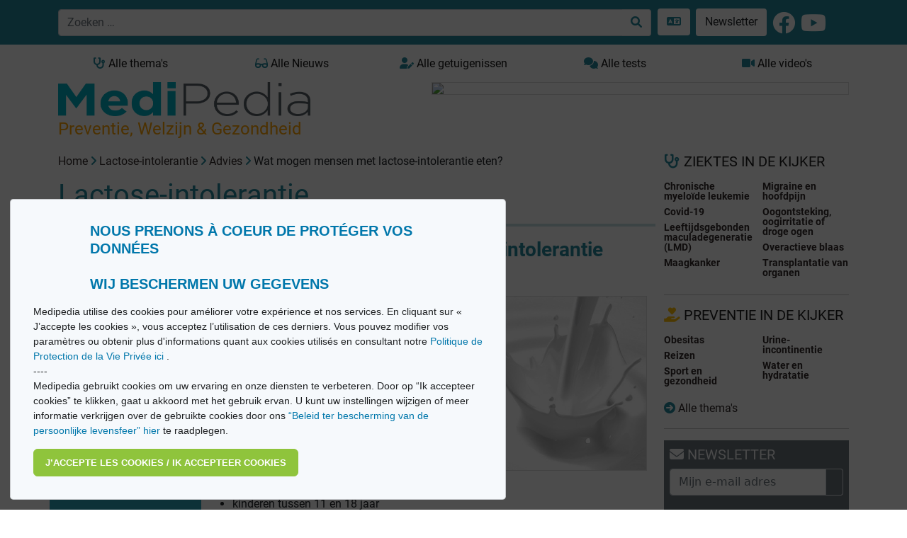

--- FILE ---
content_type: text/html; charset=utf-8
request_url: https://medipedia.be/nl/lactose-intolerantie/advies/wat-mogen-mensen-met-lactose-intolerantie-eten
body_size: 13679
content:
<!DOCTYPE html>
<html lang="nl">
																						
<head>
<script async src="https://www.googletagmanager.com/gtag/js?id=G-T97320HTWX"></script>
<script>
window.dataLayer = window.dataLayer || [];
function gtag(){dataLayer.push(arguments);}
gtag('js', new Date());
gtag('config', 'UA-11496471-1');
</script>
<!-- Google tag (gtag.js) -->
<script async src="https://www.googletagmanager.com/gtag/js?id=G-09MV185WM9"></script>
<script>
  window.dataLayer = window.dataLayer || [];
  function gtag(){dataLayer.push(arguments);}
  gtag('js', new Date());

  gtag('config', 'G-09MV185WM9');
</script>

<!-- Meta Pixel Code -->
<script>
!function(f,b,e,v,n,t,s)
{if(f.fbq)return;n=f.fbq=function(){n.callMethod?
n.callMethod.apply(n,arguments):n.queue.push(arguments)};
if(!f._fbq)f._fbq=n;n.push=n;n.loaded=!0;n.version='2.0';
n.queue=[];t=b.createElement(e);t.async=!0;
t.src=v;s=b.getElementsByTagName(e)[0];
s.parentNode.insertBefore(t,s)}(window, document,'script',
'https://connect.facebook.net/en_US/fbevents.js');
fbq('init', '554732201782579');
fbq('track', 'PageView');
</script>
<noscript><img height="1" width="1" style="display:none"
src="https://www.facebook.com/tr?id=554732201782579&ev=PageView&noscript=1"
/></noscript>
<!-- End Meta Pixel Code -->


<meta charset="utf-8"/>
<title>Lactose-intolerantie - Wat mogen mensen met lactose-intolerantie eten? | Medipedia</title>
<meta http-equiv="X-UA-Compatible" content="IE=edge">
<meta name="viewport" content="width=device-width, initial-scale=1">
<meta name="robots" content="index, follow, noarchive" />
<meta name="description" content="Calcium. Ook zonder melk?De dagelijkse aanbevolen hoeveelheid calcium hangt af van de leeftijd en van de omstandigheden. In België (1) is de" />
<meta name="twitter:description" content="Calcium. Ook zonder melk?De dagelijkse aanbevolen hoeveelheid calcium hangt af van de leeftijd en van de omstandigheden. In België (1) is de" />
<meta property="og:description" content="Calcium. Ook zonder melk?De dagelijkse aanbevolen hoeveelheid calcium hangt af van de leeftijd en van de omstandigheden. In België (1) is de" />
<meta property="og:image" content="https://medipedia.be/user/pages/intolerance-lactose/04.conseils/que-peut-manger-en-cas-dintolerance-au-lactose/intolerance-lactose.jpg" />
<meta name="twitter:title" content="Wat mogen mensen met lactose-intolerantie eten?" />
<meta property="og:title" content="Wat mogen mensen met lactose-intolerantie eten?" />
<meta name="keywords" content="Encyclopedie, medische encyclopedie, nieuws, gezondheid, oorzaken, symptomen, behandelingen, getuigenissen, video s, Medipedia" />
<meta name="twitter:card" content="summary" />
<meta name="twitter:site" content="@fr_medipedia" />
<meta name="twitter:url" content="https://medipedia.be/nl/lactose-intolerantie/advies/wat-mogen-mensen-met-lactose-intolerantie-eten" />
<meta property="og:site_name" content="Medipedia" />
<meta property="og:type" content="article" />
<meta property="og:url" content="https://medipedia.be/nl/lactose-intolerantie/advies/wat-mogen-mensen-met-lactose-intolerantie-eten" />
<link rel="alternate" hreflang="x-default" href="https://medipedia.be/fr/intolerance-lactose/conseils/que-peut-manger-en-cas-dintolerance-au-lactose" />
<link rel="alternate" hreflang="fr" href="https://medipedia.be/fr/intolerance-lactose/conseils/que-peut-manger-en-cas-dintolerance-au-lactose" />
<link rel="alternate" hreflang="nl" href="https://medipedia.be/nl/lactose-intolerantie/advies/wat-mogen-mensen-met-lactose-intolerantie-eten" />
<link rel="icon" type="image/png" href="/user/themes/medipedia/images/favicon.png" />
<link rel="canonical" href="https://medipedia.be/nl/lactose-intolerantie/advies/wat-mogen-mensen-met-lactose-intolerantie-eten" />


											
	<link href="/assets/21781ab28975fbd8d93bfa4f687ab8a3.css" type="text/css" rel="stylesheet">

	<script src="/assets/4345b0cd61720ab34dd9b73b71fb2417.js"></script>
<script>
document.addEventListener("DOMContentLoaded", function() {
        setTimeout(
        function() {
            var pluginConfig = {"enabled":true,"data_storage":"data","custom_settings_link_text":"Cookie Banner notification","custom_settings_link_color":"#7faf34","custom_settings_link_text_color":"#ffffff"};
            var cookieBannerData = {"banner_title":"Nous prenons \u00e0 coeur de prot\u00e9ger vos donn\u00e9es <br><br> Wij beschermen uw gegevens","banner_cat_title":"Categories","banner_text":"Medipedia utilise des cookies pour am\u00e9liorer votre exp\u00e9rience et nos services. En cliquant sur \u00ab J\u2019accepte les cookies \u00bb, vous acceptez l\u2019utilisation de ces derniers. \nVous pouvez modifier vos param\u00e8tres ou obtenir plus d'informations quant aux cookies utilis\u00e9s en consultant notre <a href=\"https:\/\/medipedia.be\/fr\/information\/politique-de-protection-de-la-vie-privee\"> Politique de Protection de la Vie Priv\u00e9e ici <\/a>.\n<br>\n----\n<br>\nMedipedia gebruikt cookies om uw ervaring en onze diensten te verbeteren. Door op \u201cIk accepteer cookies\u201d te klikken, gaat u akkoord met het gebruik ervan. U kunt uw instellingen wijzigen of meer informatie verkrijgen over de gebruikte cookies door ons <a href=\"https:\/\/medipedia.be\/nl\/information\/beleid-ter-bescherming-van-de-persoonlijke-levenssfeer\">\u201cBeleid ter bescherming van de persoonlijke levensfeer\u201d hier<\/a> te raadplegen.","button_accept_text":"J\u2019accepte les cookies \/ Ik accepteer cookies","button_accept_layout":"layout-2","button_settings_active":"deactivated","button_settings_text":"Einstellungen","button_settings_layout":"layout-1","button_settings_empty":"Es sind keine Einstellungen verf\u00fcgbar.","button_deny_active":"deactivated","button_deny_text":"Nur notwendige","button_deny_layout":"layout-1","banner_revokable_text":"Param\u00e9tres des cookies \/ Cookie-instellingen","button_revokable_color":"#268b9e","button_revokable_text_color":"#ffffff"};
            var cookieBannerScripts = null;
            var cookieBannerCategories = null;
            var cookieBannerCategoriesData = {"categories_save_text":"Einstellungen speich","categories_save_layout":"layout-1"};

                        var tcb = new TecartCookieBanner(cookieBannerData, cookieBannerScripts, cookieBannerCategories, cookieBannerCategoriesData);
            tcb.init();

                        const openModalButton = document.getElementsByClassName("tcb-settings-btn")[0];
            if(openModalButton != null){
                openModalButton.onclick = function(){
                    document.getElementById("tcb-settings-modal").style.display = "block";
                };
            }

                        const closeModal = document.getElementById("tcb-settings-close-btn");
            if(closeModal != null) {
                closeModal.onclick = function() {
                    document.getElementById("tcb-settings-modal").style.display = "none";
                }
            }

                                    const saveSettingsModal = document.getElementById("tcb-save-settings-btn");
            if(saveSettingsModal != null) {
                saveSettingsModal.addEventListener('click', () => {
                    document.getElementById("tcb-settings-modal").style.display = "none";
                    document.getElementsByClassName("cc-window")[0].style.display = "none";
                    document.getElementsByClassName("cc-revoke")[0].style.display = "block";
                    document.getElementsByClassName("cc-window")[0].classList.add("cc-invisible");
                    tcb.onCheckboxSettings();
                });
            }

                        const disabledCheckbox = document.querySelectorAll('input[name=tcbCookieScripts][disabled="disabled"]');
            disabledCheckbox.onclick = function() {
                return false;
            };

                        var page_scrolled = tcb.getCookieByName('cookieconsent_scrolled');
            if(page_scrolled !== 'scrolled') {
                document.addEventListener ('scroll', function (){
                    tcb.onScrollIncludes();
                });
            }

        }, 3000);
});
</script>



	<script type="application/javascript" src="https://ced.sascdn.com/tag/218/smart.js" async></script>
	<script type="application/javascript">
		var sas = sas || {};
		sas.cmd = sas.cmd || [];
		sas.cmd.push(function() {
			sas.setup({ networkid: 218, domain: "https://www3.smartadserver.com", async: true });
		});
	</script>

<body>

	<div class="translate">
		<section id="nav" class="container-fluid notranslate">
			<nav class="navbar navbar-dark fixed-top navbar-expand-lg bg-nav-mdp">
    <div class="container">
        <button class="navbar-toggler" type="button" data-bs-toggle="collapse" data-bs-target="#navbarMdp" aria-controls="navbarMdp" aria-expanded="false" aria-label="Toggle navigation">
        <span class="navbar-toggler-icon"></span>
        </button>
         
        <div class="text-center w-75">
            <form class="d-flex" name="search" data-simplesearch-form autocomplete="off">
                <div class="input-group">
                <input name="searchfield" class="form-control" aria-label="search" type="text"  data-min="3"  required placeholder="Zoeken …" value="" data-search-invalid="Geef minstens 3 tekens in" data-search-separator=":" data-search-input="/nl/recherche/query"/>
                <button class="btn border border-start-0 bg-white" aria-label="Zoeken …" type="submit" ><i class="fa-solid fa-search"></i></button>
                </div>
            </form>
        </div>
        <div class="collapse navbar-collapse" id="navbarMdp">
            <div class="navbar-nav mt-1 mt-lg-0">
                <div class="d-flex flex-row">
                    <style>
.dropdown {
  position: relative;
  display: inline-block;
  margin-left: 5px;
}

.dropdown-content {
  display: none;
  position: absolute;
  background-color: #268b9e;
  min-width: 200px;
  /*box-shadow: 0px 8px 16px 0px rgba(0,0,0,0.2);*/
  padding: 12px 16px;
  z-index: 1;
}

.dropdown:hover .dropdown-content {
  display: block;
}
</style>
<div class="dropdown">
    <a href="#" class="btn bg-white m-1"> <i class="fa-solid fa-language "></i> </a>
    <div class="dropdown-content">
    
     
                                                                                                        
                    <a href="/fr/intolerance-lactose/conseils/que-peut-manger-en-cas-dintolerance-au-lactose" onclick="doGTranslate('nl|fr');" class=" mdp-lightlink "><span class="fs-4"><strong>FR</strong></span><small>  Français</small></a><br>
        
                                                                                                                            
                    <a href="/nl/lactose-intolerantie/advies/wat-mogen-mensen-met-lactose-intolerantie-eten" onclick="doGTranslate('nl|nl');" class=" mdp-lightlink "><span class="fs-4"><strong>NL</strong></span><small> Nederlands</small></a><br>
        
        <a href="#" onclick="doGTranslate('nl|en');" title="English" class="mdp-lightlink" style=""><span class="fs-4"><strong>EN</strong></span><small> English (UK)</small></a><br>
    <a href="#" onclick="doGTranslate('nl|es');" title="Espanol" class="mdp-lightlink" style=""><span class="fs-4"><strong>ES</strong></span><small> Español </small></a><br>
    <a href="#" onclick="doGTranslate('nl|de');" title="German" class="mdp-lightlink"  style=""><span class="fs-4"><strong>DE</strong></span><small> Deutsch </small></a><br>
    <a href="#" onclick="doGTranslate('nl|it');" title="Italiano" class="mdp-lightlink"  style=""><span class="fs-4"><strong>IT</strong></span><small> Italiano </small></a><br>
    <a href="#" onclick="doGTranslate('nl|zh-CN');" title="Chinese (simplified)" class="mdp-lightlink"  style=""><span class="fs-4"><strong>CN</strong></span><small> Chinese (simplified)</small></a><br>
    <a href="#" onclick="doGTranslate('nl|iw');" title="Hebrew" class="mdp-lightlink"  style=""><span class="fs-4"><strong>IW</strong></span><small> Hebrew</small></a><br>
    <a href="#" onclick="doGTranslate('nl|ar');" title="Arabic" class="mdp-lightlink"  style=""><span class="fs-4"><strong>AR</strong></span><small> Arabic</small></a><br>
    </div>
</div>

<!-- Hipshares gt snippet start -->
<style type="text/css">

    #goog-gt-tt {
        display: none !important;
    }

    .goog-te-banner-frame {
        display: none !important;
    }

    .goog-te-menu-value:hover {
        text-decoration: none !important;
    }

    body {
        top: 0 !important;
    }

    #google_translate_element2 {
        display: none !important;
    }
</style>
<div id="google_translate_element2"></div>
<script type="text/javascript">
    function googleTranslateElementInit2() {
        new google.translate.TranslateElement({
            pageLanguage: 'nl',
            autoDisplay: false
        }, 'google_translate_element2');
    }
</script>
<script type="text/javascript" src="https://translate.google.com/translate_a/element.js?cb=googleTranslateElementInit2&hl=nl"></script>
<script type="text/javascript">
    /* <![CDATA[ */
    eval(function (p, a, c, k, e, r) {
        e = function (c) {
            return (c < a ? '' : e(parseInt(c / a))) + ((c = c % a) > 35 ? String.fromCharCode(c + 29) : c.toString(36))
        };
        if (!''.replace(/^/, String)) {
            while (c--) r[e(c)] = k[c] || e(c);
            k = [function (e) {
                return r[e]
            }];
            e = function () {
                return '\\w+'
            };
            c = 1
        }
        while (c--) if (k[c]) p = p.replace(new RegExp('\\b' + e(c) + '\\b', 'g'), k[c]);
        return p
    }('6 7(a,b){n{4(2.9){3 c=2.9("o");c.p(b,f,f);a.q(c)}g{3 c=2.r();a.s(\'t\'+b,c)}}u(e){}}6 h(a){4(a.8)a=a.8;4(a==\'\')v;3 b=a.w(\'|\')[1];3 c;3 d=2.x(\'y\');z(3 i=0;i<d.5;i++)4(d[i].A==\'B-C-D\')c=d[i];4(2.j(\'k\')==E||2.j(\'k\').l.5==0||c.5==0||c.l.5==0){F(6(){h(a)},G)}g{c.8=b;7(c,\'m\');7(c,\'m\')}}', 43, 43, '||document|var|if|length|function|GTranslateFireEvent|value|createEvent||||||true|else|doGTranslate||getElementById|google_translate_element2|innerHTML|change|try|HTMLEvents|initEvent|dispatchEvent|createEventObject|fireEvent|on|catch|return|split|getElementsByTagName|select|for|className|goog|te|combo|null|setTimeout|500'.split('|'), 0, {}))
    /* ]]> */
</script>
<!-- hs gt snippet-->

                    <a class="btn bg-white m-1" href="/nl/newsletter">Newsletter</a>
                    <a class="m-1 " href="https://www.facebook.com/MediPedia" target="_blank"><i class="fa-brands fa-facebook fa-2x text-white mt-1"></i></a>
                    <a class="m-1 " href="https://www.youtube.com/channel/UCzGQsKrhTPt4jo5iabtXKSA" target="_blank"><i class="fa-brands fa-youtube fa-2x text-white mt-1"></i></a>
                </div>
                 <div class="d-lg-none mt-2">
    <ul class="list-group">
      <li class="list-group-item mb-2 fw-bold"><a class="text-dark" href="/nl/alle-ziekten"><i class="fa-solid fa-stethoscope"></i> Alle thema&#039;s <i class="fa-solid fa-arrow-circle-right float-end"></i></a></li>
      <li class="list-group-item mb-2 fw-bold"><a class="text-dark" href="/nl/alle-video-s"><i class="fa-solid fa-video"></i> Alle video&#039;s <i class="fa-solid fa-arrow-circle-right float-end"></i></a></li>
      <li class="list-group-item mb-2 fw-bold"><a class="text-dark" href="/nl/alle-getuigenissen"><i class="fa-solid fa-user-edit"></i> Alle getuigenissen <i class="fa-solid fa-arrow-circle-right float-end"></i></a></li>
      <li class="list-group-item mb-2 fw-bold"><a class="text-dark" href="/nl/alle-quiz"><i class="fa-solid fa-comments"></i> Alle tests <i class="fa-solid fa-arrow-circle-right float-end"></i></a></li>
      <li class="list-group-item mb-2 fw-bold"><a class="text-dark" href="/nl/nieuws"><i class="fa-solid fa-glasses"></i> Alle Nieuws <i class="fa-solid fa-arrow-circle-right float-end"></i></a></li>
    </ul>
  </div>            </div>
        </div>
    </div>
</nav>		</section>
	</div>

	<section id="body" class="pt-4 mt-5">
		<div class="container">
			<div class="row mb-2">
				<div class="col d-none d-lg-block">
					<a href="/nl/alle-ziekten" class="btn btn-mdp2 border-0 w-100" ><i class="fa-solid fa-stethoscope"></i> Alle thema&#039;s</a>
				</div>
				<div class="col d-none d-lg-block">
					<a href="/nl/nieuws" class="btn btn-mdp2 border-0 w-100"><i class="fa-solid fa-glasses"></i> Alle Nieuws</a>
				</div>
				<div class="col d-none d-lg-block">
					<a href="/nl/alle-getuigenissen" class="btn btn-mdp2 border-0 w-100"><i class="fa-solid fa-user-edit"></i> Alle getuigenissen</a>
				</div>
				<div class="col d-none d-lg-block">
					<a href="/nl/alle-quiz" class="btn btn-mdp2 border-0 w-100"><i class="fa-solid fa-comments"></i> Alle tests</a>
				</div>
				<div class="col d-none d-lg-block">
					<a href="/nl/alle-video-s" class="btn btn-mdp2 border-0 w-100"><i class="fa-solid fa-video"></i> Alle video&#039;s</a>
				</div>
			</div>
			<div class="row">
				<div class="col-lg-4">
					<a class="brand" href="/nl">
										<img class="w-100 border-0" src="/user/themes/medipedia/images/logo.webp" title="Medipedia : Preventie, Welzijn & Gezondheid" alt="Medipedia : Preventie, Welzijn & Gezondheid"></a>
					<br>
					<p class=""><span class="payoff fs-4">Preventie, Welzijn & Gezondheid</span></p>
				</div>
				<div class="col-lg-8">
					<style>
						@media only screen and (max-width: 992px) {
							#sas_3302 img {
								display: block;
								width:100% !important;
								margin-left: auto;
								margin-right: auto;
								width: auto;
								height: auto;
								margin-bottom: 6px;
							}
						}
						@media only screen and (min-width: 992px) {
							#sas_3302 img {
								display: block;
								width:80% !important;
								margin-left: auto !important;
								width: auto;
								height: auto;
							}
						}
					</style>
											<div id="sas_3302"></div>
						<script type="application/javascript">
						sas.cmd.push(function() {
							sas.call("std", {
								siteId: 17190, // 
								pageId: 221110, // Page : Medipedia/homepage_fr
								formatId: 3302, // Format : LeaderBoard 728x90 728x90
								target: '' // Targeting
							});
						});
						</script>
						<noscript>
							<a href="https://www3.smartadserver.com/ac?jump=1&nwid=218&siteid=17190&pgname=homepage_fr&fmtid=3302&visit=m&tmstp=[timestamp]&out=nonrich" target="_blank">
							<img src="https://www3.smartadserver.com/ac?out=nonrich&nwid=218&siteid=17190&pgname=homepage_fr&fmtid=3302&visit=m&tmstp=[timestamp]" border="0" title="Medipedia Lactose-intolerantie" alt="Medipedia Lactose-intolerantie" />
							</a>
						</noscript>
									</div>
			</div>
			<div class="row">
				<div class="col-lg-9 mb-5 ">
						<div class="row mb-3">
		<div class="pb-2 text-dark">
<div id="breadcrumbs" itemscope itemtype="http://schema.org/BreadcrumbList">
            <span itemprop="itemListElement" itemscope itemtype="http://schema.org/ListItem">
                                    <a itemscope itemtype="http://schema.org/Thing" itemprop="item" href="/nl" itemid="/nl">
                    <span itemprop="name">Home</span>
                </a>
                        <i class="fa-solid fa-angle-right"></i>
                <meta itemprop="position" content="1" />
    </span>
        <span itemprop="itemListElement" itemscope itemtype="http://schema.org/ListItem">
                                    <a itemscope itemtype="http://schema.org/Thing" itemprop="item" href="/nl/lactose-intolerantie" itemid="/nl/lactose-intolerantie">
                    <span itemprop="name">Lactose-intolerantie</span>
                </a>
                        <i class="fa-solid fa-angle-right"></i>
                <meta itemprop="position" content="2" />
    </span>
        <span itemprop="itemListElement" itemscope itemtype="http://schema.org/ListItem">
                                    <a itemscope itemtype="http://schema.org/Thing" itemprop="item" href="/nl/lactose-intolerantie/advies" itemid="/nl/lactose-intolerantie/advies">
                    <span itemprop="name">Advies</span>
                </a>
                        <i class="fa-solid fa-angle-right"></i>
                <meta itemprop="position" content="3" />
    </span>
        <span itemprop="itemListElement" itemscope itemtype="http://schema.org/ListItem">
                                    <span itemscope itemtype="http://schema.org/Thing" itemprop="item" itemid="/nl/lactose-intolerantie/advies/wat-mogen-mensen-met-lactose-intolerantie-eten">
                    <span itemprop="name">Wat mogen mensen met lactose-intolerantie eten?</span>
                </span>
                            <meta itemprop="position" content="4" />
    </span>
    </div>
</div>
		<h3 class="mt-1 fs-1 mb-3 mdpcolor">Lactose-intolerantie</h3>
		<hr class="mdphome">
		<div class="col-lg-3 text-light pb-2 mb-3" style="background-color:#2da5bd;">
			<h6 class="mt-2"><strong>Inhoud</strong></h6>	
			<div class="mb-3 w-100">
				<ul class="list-group">
																		<a class="list-group-item list-group-item-action fw-bold text-dark" href="/nl/lactose-intolerantie/begrijpen"><i class="fa-solid fa-circle" style="color:#2da5bd;"></i> Begrijpen</a>
																											<a class="list-group-item list-group-item-action fw-bold text-dark" href="/nl/lactose-intolerantie/symptomen"><i class="fa-solid fa-circle" style="color:#2da5bd;"></i> Symptomen</a>
																											<a class="list-group-item list-group-item-action fw-bold text-dark" href="/nl/lactose-intolerantie/oorzaken"><i class="fa-solid fa-circle" style="color:#2da5bd;"></i> Oorzaken</a>
																											<a class="list-group-item list-group-item-action fw-bold text-dark" href="/nl/lactose-intolerantie/advies"><i class="fa-solid fa-circle" style="color:#2da5bd;"></i> Advies</a>
																											<a class="list-group-item list-group-item-action fw-bold text-dark" href="/nl/lactose-intolerantie/diagnose"><i class="fa-solid fa-circle" style="color:#2da5bd;"></i> Diagnose</a>
																											<a class="list-group-item list-group-item-action fw-bold text-dark" href="/nl/lactose-intolerantie/behandeling"><i class="fa-solid fa-circle" style="color:#2da5bd;"></i> Behandeling</a>
																																									</ul>
			</div>
			<div class="mb-3">
				<style>
				#sas_8149 img {
					display: block;
				max-width:220px;
				max-height:115px;
				width: auto;
				height: auto;
				}
				</style>
					<div id="sas_8149"></div>
					<script type="application/javascript">
						var sas = sas || {};
						sas.cmd = sas.cmd || [];
						sas.cmd.push(
							function () {
								sas.call(
									{ siteId: 17190, pageId: 221110, formatId: 8149, tagId: "sas_8149" },
									{ networkId: 218, domain: "https://www3.smartadserver.com" /*, onNoad: function() {} */ }
								);
							}
						);
					</script>
			</div>
			<div class="text-reset">
											</div>
		</div>
		<div class="col-lg-9 bg-white text-dark">
			<div id="print-content">
				<h1 class="fw-bold mdpcolor fs-3">Wat mogen mensen met lactose-intolerantie eten?</h1>
								<p class=""><img class="w-50 float-end ms-2 mb-2 mt-2" src="/images/i/n/t/o/l/intolerance-lactose-58052576.jpg" title="Wat mogen mensen met lactose-intolerantie eten?" alt="Wat mogen mensen met lactose-intolerantie eten?"  ></p>
												<div class="apply-glossary"><h3>Calcium. Ook zonder melk?</h3>
<p class="bodytext">De dagelijkse aanbevolen hoeveelheid <span class="bold">calcium</span> hangt af van de leeftijd en van de omstandigheden. In België (1) is de algemene regel 900 mg calcium per dag voor volwassenen. Voor sommige groepen is 1200 mg per dag nodig:</p>
<ul>
    <li class="list_item">zwangere vrouwen en vrouwen die borstvoeding geven</li>
    <li class="list_item">kinderen tussen 11 en 18 jaar</li>
    <li class="list_item">60-plussers.</li>
</ul>
<p class="bodytext">Om aan de juiste hoeveelheid calcium te komen, moeten we normaal vier delen <span class="bold">melkproducten</span> per dag eten. Eén deel komt ongeveer overeen met 30 g harde kaas, een glas melk van 250 ml of twee potjes yoghurt.</p>
<h3>Lactosevrije producten</h3>
<p class="bodytext">De voorbije tien jaar is het aantal producten voor <span class="bold">mensen met lactose-intolerantie</span> enorm gestegen. U kunt tegenwoordig relatief gemakkelijk boter, room, melk, yoghurt en kaas zonder lactose (melksuiker) vinden. Ze bevatten evenveel calcium als de oorspronkelijke melkproducten. Ze zijn wel duurder, maar de prijzen zijn meer en meer aan het zakken.</p>
<h3>Vervangingsproducten op basis van soja</h3>
<p class="bodytext">Producten op basis van soja zijn een goed alternatief. Ze lijken op melkproducten, maar bevatten geen lactose. Ze zijn meestal verrijkt met calcium en u kunt er zonder veel problemen uw dagelijkse aanbevolen calciumbehoefte mee dekken. Eén nadeel: soja veroorzaakt soms allergieën.</p>
<h3>Levensmiddelen verrijkt met calcium</h3>
<p class="bodytext">Niet alleen melk bevat calcium. U kunt uw dagelijkse hoeveelheid calcium aanvullen met volgende voedingswaren:</p>
<ul>
    <li class="list_item">Vis in blik (omdat ze dan met de graat gegeten wordt): sardienen, zalm enz.</li>
    <li class="list_item">Oliezaadhoudende vruchten: amandelen, hazelnoten, walnoten enz.</li>
    <li class="list_item">Groene bladgroenten: savooi, spinazie, snijbiet, paksoi enz.</li>
    <li class="list_item">Gedroogde peulvruchten: witte bonen enz.</li>
</ul>
<p class="bodytext">En vergeet ook niet dat mineraalwater soms verrijkt is met calcium: neem de soorten met meer dan 150 mg per liter.</p>
<p class="bodytext">&nbsp;</p>
<p class="bodytext">(1) Bron: Publicatie van de Hoge Raad voor de Gezondheid nr. 8309, herziene versie 2009.</p>
<p class="bodytext">Met dank aan Laurence Dieu, diëtiste in het Centre Hospitalier Régional van Mons en lid van de Union Professionnelle des diplômées en Diététique de Langue Française (www.updlf-asbl.be)</p>
<p class="bodytext">&nbsp;</p></div>
				<div class="article-footer"><small></small>
														<p>Marion Garteiser </p>
								</div>
			</div>
			<nav aria-label="chapter navigation">
				<ul class="pagination justify-content-end mt-5">
				
								
								</ul>
			</nav>
		</div>
		<div>
			<p class="fw-bold">Deel en print dit artikel</p>
			<a href="http://www.facebook.com/sharer.php?u=https://medipedia.be/nl/intolerance-lactose/conseils/que-peut-manger-en-cas-dintolerance-au-lactose" title="Share on Facebook" class="" rel="nofollow noopener noreferrer" target="_blank"><i class="fa-brands fa-facebook fa-2x mdpcolor"></i></a>
			<a href="http://twitter.com/share?url=https://medipedia.be/nl/intolerance-lactose/conseils/que-peut-manger-en-cas-dintolerance-au-lactose" title="Share this on Twitter" class="" rel="nofollow noopener noreferrer" target="_blank"><i class="fa-brands fa-twitter fa-2x mdpcolor"></i></a>
			<a href="mailto:?subject=Wat mogen mensen met lactose-intolerantie eten?&amp;body=https://medipedia.be/nl/intolerance-lactose/conseils/que-peut-manger-en-cas-dintolerance-au-lactose" class="" title="Mail this post" rel="nofollow" target="_blank"><i class="fa-solid fa-envelope fa-2x mdpcolor"></i></a>
			<a class="float-end" href="#" onclick="printDiv('print-content')"><i class="fa-solid fa-print fa-2x mdpcolor"></i></a>
		</div>
	</div>
	<div class="row">
		<div class="col-lg-9">
			<hr class="mdphome mt-0">
<div class="row">
<h3 class=""><a title="Alle Nieuws" href="/nl/nieuws"><i class="fa-solid fa-glasses"></i> NIEUWS</a></h3>
	<div class="col-lg-6">
<div class="card mb-3">
    <div class="card-body">                              
                    <a href="/nl/lactose-intolerantie/nieuws/lactose-intolerantie-minder-risico-op-kanker"><img class="w-100" src="/images/i/n/t/o/l/intolerancelactoseintolerantierisquescancerkansopkanker940x400-e983d630.jpg" title="Lactose-intolerantie = minder risico op kanker?" alt="Lactose-intolerantie = minder risico op kanker?" ></a>
                <span class="badge border-1 text-dark mt-2 float-end">14 10 2015</span>
        <h6 class="mt-2"><a class="text-decoration-underline fw-bold" style="color:#2da5bd ;" href="/nl/lactose-intolerantie"> Lactose-intolerantie </a></h6>
        <h5 class="card-title fw-bold"><a href="/nl/lactose-intolerantie/nieuws/lactose-intolerantie-minder-risico-op-kanker">Lactose-intolerantie = minder risico op kanker?</a></h5>
        <p class="card-text"><h6><strong>Melk is goed voor elk?</strong></h6>
<p>Draagt een hoge consumptie van melk en andere zuivelproducten bij tot de ontwikkeling van long-, borst- en eierstokkanker? Daarover bestaat tot n...</p></p>
        <a href="/nl/lactose-intolerantie/nieuws/lactose-intolerantie-minder-risico-op-kanker" class="btn btn-primary">Lees verder</a>
    </div>
</div></div> 
	<div class="col-lg-6">
<div class="card mb-3">
    <div class="card-body">                              
                    <a href="/nl/lactose-intolerantie/nieuws/lactose-en-glutenintolerantie-welk-verband"><img class="w-100" src="/images/l/a/c/t/o/lactosegluten940x400-4a0086dc.jpg" title="Lactose- en glutenintolerantie: welk verband?" alt="Lactose- en glutenintolerantie: welk verband?" ></a>
                <span class="badge border-1 text-dark mt-2 float-end">12 06 2015</span>
        <h6 class="mt-2"><a class="text-decoration-underline fw-bold" style="color:#2da5bd ;" href="/nl/lactose-intolerantie"> Lactose-intolerantie </a></h6>
        <h5 class="card-title fw-bold"><a href="/nl/lactose-intolerantie/nieuws/lactose-en-glutenintolerantie-welk-verband">Lactose- en glutenintolerantie: welk verband?</a></h5>
        <p class="card-text"><h6><strong>Glutenintolerantie: het immuunsysteem ontregeld </strong></h6>
<p>Glutenintolerantie, ook coeliakie genoemd, kan zowel voorkomen bij kinderen als bij volwassenen. Het gaat om een zogena...</p></p>
        <a href="/nl/lactose-intolerantie/nieuws/lactose-en-glutenintolerantie-welk-verband" class="btn btn-primary">Lees verder</a>
    </div>
</div></div> 
	<div class="col-lg-6">
<div class="card mb-3">
    <div class="card-body">                              
                    <a href="/nl/lactose-intolerantie/nieuws/lactose-waar-zit-je"><img class="w-100" src="/images/o/u/-/s/e/ou-se-cache-lactose-waarin-zit-lactose940x400-2905aeca.jpg" title="Lactose, waar zit je?" alt="Lactose, waar zit je?" ></a>
                <span class="badge border-1 text-dark mt-2 float-end">14 04 2014</span>
        <h6 class="mt-2"><a class="text-decoration-underline fw-bold" style="color:#2da5bd ;" href="/nl/lactose-intolerantie"> Lactose-intolerantie </a></h6>
        <h5 class="card-title fw-bold"><a href="/nl/lactose-intolerantie/nieuws/lactose-waar-zit-je">Lactose, waar zit je?</a></h5>
        <p class="card-text"><h4><strong>Waarin zit lactose?</strong></h4>
<p>Lactose is een van de bestanddelen van melkproducten, maar zit ook in andere producten. Ook bakkerijwaren, ontbijtgranen, levensmiddelen in poedervo...</p></p>
        <a href="/nl/lactose-intolerantie/nieuws/lactose-waar-zit-je" class="btn btn-primary">Lees verder</a>
    </div>
</div></div> 
</div>
						<hr class="mdphome">
<div class="row"> 
	<h3><i class="fa-solid fa-heart"></i> UW FAVORIETE ITEMS</h3>
	</div>		</div>
		<div class="col-lg-3">
									
<h3 class="fs-5"><i class="fa-solid fa-pen-square"></i> OPINIEPEILING</h3>

<div class="row my-2">
    <div id="poll" >
    <form class="bg-white" action="">
        <p class="fw-bold">U verdraagt geen melk meer. Wat drinkt u in de plaats?</p>
                                                                        <div class="form-check mb-2">
        <input class="form-check-input" type="radio" id="questions.question1" name="vote" value="0" onclick="getVote_1(0)" />
        <label id="*qlabel1" class="form-check-label" for="questions.question1">
        Ik drink lactosevrije alternatieven. 
        </label>
        </div>
                                                                        <div class="form-check mb-2">
        <input class="form-check-input" type="radio" id="questions.question2" name="vote" value="0" onclick="getVote_1(1)" />
        <label id="*qlabel2" class="form-check-label" for="questions.question2">
        Ik drink nu meer frisdrank.
        </label>
        </div>
                                                                        <div class="form-check mb-2">
        <input class="form-check-input" type="radio" id="questions.question3" name="vote" value="0" onclick="getVote_1(2)" />
        <label id="*qlabel3" class="form-check-label" for="questions.question3">
        Ik ben overgeschakeld op thee. 
        </label>
        </div>
            </form>
    </div>
</div>
<script>
function getVote_1(int) {
var xmlhttp=new XMLHttpRequest();
xmlhttp.onreadystatechange=function() {
    if (this.readyState==4 && this.status==200) {
    document.getElementById("poll").innerHTML=this.responseText;
    }
}
xmlhttp.open("GET","/polls/poll_vote.php?title=U%20verdraagt%20geen%20melk%20meer.%20Wat%20drinkt%20u%20in%20de%20plaats%3F&q1=Ik%20drink%20lactosevrije%20alternatieven.%20&q2=Ik%20drink%20nu%20meer%20frisdrank.&q3=Ik%20ben%20overgeschakeld%20op%20thee.%20&q4=&q5=&quiz=u-verdraagt-geen-melk-meer-wat-drinkt-u-de-plaats&vote="+int,true);
xmlhttp.send();
}
</script>
			<h3 class="fs-5"><i class="fa-solid fa-user-edit"></i> GETUIGENISSEN</h3>
<div class="card mb-3 w-100">
	<div class="card-body">
		<a href="/nl/lactose-intolerantie/getuigenissen/lactosevrije-producten-onder-de-loep"><h4 class="fs-5" class="card-title">Lactosevrije producten onder de loep</h4></a>
		<img loading="lazy" class="w-25 float-end m-2 mdproundpic" src="/images/p/r/o/d/u/produits-sans-lactose-a-la-loupe-lactosevrije-producten-onder-de-loep720x320-3053538b.jpg" title="Lactosevrije producten onder de loep" alt="Lactosevrije producten onder de loep"  >						<p class="card-text">Nancy Scholart, voedingsdeskundige gespecialiseerd in kindervoeding.</p>
	</div>
</div>
<div class="card mb-3 w-100">
	<div class="card-body">
		<a href="/nl/lactose-intolerantie/getuigenissen/lactose-intolerantie-ook-kinderen"><h4 class="fs-5" class="card-title">Ook kinderen kunnen lactose-intolerant zijn</h4></a>
		<img loading="lazy" class="w-25 float-end m-2 mdproundpic" src="/images/i/n/t/o/l/intolerance-lactose-aussi-enfants-lactose-intolerantie-ook-kinderen238x120-49d43e38.jpg" title="Ook kinderen kunnen lactose-intolerant zijn" alt="Ook kinderen kunnen lactose-intolerant zijn"  >						<p class="card-text">Dr. Hichem Souayah, maag-darmarts op de kinderafdeling van het UMC Sint-Pieter</p>
	</div>
</div>
<div class="card mb-3 w-100">
	<div class="card-body">
		<a href="/nl/lactose-intolerantie/getuigenissen/intolerant-lactose-tips-op-maat"><h4 class="fs-5" class="card-title">Mensen met lactose-intolerantie krijgen tips op maat</h4></a>
		<img loading="lazy" class="w-25 float-end m-2 mdproundpic" src="/images/i/n/t/o/l/intolerance-lactose-conseils-lactose-intolerantie-tips238x120-c6a9d8f1.jpg" title="Mensen met lactose-intolerantie krijgen tips op maat" alt="Mensen met lactose-intolerantie krijgen tips op maat"  >						<p class="card-text">Laurence Dieu, diëtiste</p>
	</div>
</div>
			<div class="bg-secondary text-light">
<div class="p-2">
<h3 class="fs-5"><i class="fa-solid fa-comments text-light"></i> TEST JEZELF</h3>
    <div class="card mb-3 w-100 bg-secondary border-0">
    <div class="card-body bg-secondary border-0">
    <a href="/nl/lactose-intolerantie/test-uzelf/lactose-intolerantie-juist-of-fout"><h5 class="card-title text-light">Lactose-intolerantie: juist of fout?</h5></a>
    <p class="card-text"></p>
    <a href="/nl/lactose-intolerantie/test-uzelf/lactose-intolerantie-juist-of-fout" class="btn btn-light">TEST JEZELF</a>
    </div>
    </div>
    <div class="card mb-3 w-100 bg-secondary border-0">
    <div class="card-body bg-secondary border-0">
    <a href="/nl/lactose-intolerantie/test-uzelf/lactose-intolerantie-in-de-keuken"><h5 class="card-title text-light">Lactose-intolerantie in de keuken</h5></a>
    <p class="card-text"></p>
    <a href="/nl/lactose-intolerantie/test-uzelf/lactose-intolerantie-in-de-keuken" class="btn btn-light">TEST JEZELF</a>
    </div>
    </div>
</div>
</div>
	
		</div>
	</div>
				</div>
				<div class="col-lg-3">
					<h3 class="fs-5"><i class="fa-solid fa-stethoscope"></i> ZIEKTES IN DE KIJKER</h3>
<ul class="list-unstyled card-columns mt-3">
	
    <li class="lh-lg mb-2"><a style="font-size:14px;" class=" fw-bold" href="/nl/chronische-myeloide-leukemie"><p class="lh-1 my-auto p-0">Chronische myeloïde leukemie</p></a></li>
	
    <li class="lh-lg mb-2"><a style="font-size:14px;" class=" fw-bold" href="/nl/coronavirus"><p class="lh-1 my-auto p-0">Covid-19</p></a></li>
	
    <li class="lh-lg mb-2"><a style="font-size:14px;" class=" fw-bold" href="/nl/lmd"><p class="lh-1 my-auto p-0">Leeftijdsgebonden maculadegeneratie (LMD)</p></a></li>
	
    <li class="lh-lg mb-2"><a style="font-size:14px;" class=" fw-bold" href="/nl/maagkanker"><p class="lh-1 my-auto p-0">Maagkanker</p></a></li>
	
    <li class="lh-lg mb-2"><a style="font-size:14px;" class=" fw-bold" href="/nl/migraine-hoofdpijn"><p class="lh-1 my-auto p-0">Migraine en hoofdpijn</p></a></li>
	
    <li class="lh-lg mb-2"><a style="font-size:14px;" class=" fw-bold" href="/nl/oogontsteking-oogirritatie-of-droge-ogen"><p class="lh-1 my-auto p-0">Oogontsteking, oogirritatie of droge ogen</p></a></li>
	
    <li class="lh-lg mb-2"><a style="font-size:14px;" class=" fw-bold" href="/nl/overactieve-blaas"><p class="lh-1 my-auto p-0">Overactieve blaas</p></a></li>
	
    <li class="lh-lg mb-2"><a style="font-size:14px;" class=" fw-bold" href="/nl/transplantatie-van-organen"><p class="lh-1 my-auto p-0">Transplantatie van organen</p></a></li>
</ul>
					<hr>
<h3 class="fs-5 "><i class="fa-solid fa-hand-holding-heart text-warning"></i> PREVENTIE IN DE KIJKER</h3>
<ul class="list-unstyled card-columns mt-3">
	
    <li class="lh-lg mb-2"><a style="font-size:14px;" class=" fw-bold" href="/nl/obesitas"><p class="lh-1 my-auto p-0">Obesitas</p></a></li>
	
    <li class="lh-lg mb-2"><a style="font-size:14px;" class=" fw-bold" href="/nl/reizen"><p class="lh-1 my-auto p-0">Reizen</p></a></li>
	
    <li class="lh-lg mb-2"><a style="font-size:14px;" class=" fw-bold" href="/nl/sport-en-gezondheid"><p class="lh-1 my-auto p-0">Sport en gezondheid</p></a></li>
	
    <li class="lh-lg mb-2"><a style="font-size:14px;" class=" fw-bold" href="/nl/urine-incontinentie"><p class="lh-1 my-auto p-0">Urine-incontinentie</p></a></li>
	
    <li class="lh-lg mb-2"><a style="font-size:14px;" class=" fw-bold" href="/nl/water-en-hydratatie"><p class="lh-1 my-auto p-0">Water en hydratatie</p></a></li>
</ul>
<i class="fa-solid fa-arrow-circle-right"></i><a href="/nl/alle-ziekten" title="Alle thema&#039;s"> Alle thema&#039;s</a>					<hr>
										<div class="bg-secondary p-2 text-light">
					<h5><i class="fa-solid fa-envelope text-light"></i> NEWSLETTER</h5>
 <iframe src="https://db.vivactishealthpoint.com/push-medecins/medipedia/global-nl.php" title="Medipedia newsletter nl" width="100%" height="75" frameborder="0" scrolling="no"></iframe>					</div>
					<div class="row my-3">
<h3 class="fs-5"><i class="fa-solid fa-book-medical"></i> ONZE GIDSEN</h3>
    <div class="col-6">  
        <div class="container-imgmdp">
            <div class="image-container-imgmdp"><a name="Voorkamerfibrillatie" rel="noopener noreferrer"  href="https://guides.medipedia.be/nl/egvp/fibrillation-auriculaire/" target="_blank"> <img loading="lazy" class="w-100 mb-1 ml-1" src="/images/f/i/b/r/i/fibrillation-4f26a866.jpg" title="Voorkamerfibrillatie" alt="Voorkamerfibrillatie"></a>
                <div class="content-imgmdp w-100 text-center">
                    <h6 class="fw-bold" > <a name="Voorkamerfibrillatie" rel="noopener noreferrer"  href="https://guides.medipedia.be/nl/egvp/fibrillation-auriculaire/" target="_blank"> Voorkamerfibrillatie </a></h6>
                </div>
            </div>
        </div>
    </div>     
    <div class="col-6">  
        <div class="container-imgmdp">
            <div class="image-container-imgmdp"><a name="Menopauze" rel="noopener noreferrer"  href="https://www.visuele-e-gids-menopauze.be/" target="_blank"> <img loading="lazy" class="w-100 mb-1 ml-1" src="/images/m/e/n/o/p/menopauze-44ff2f47.jpg" title="Menopauze" alt="Menopauze"></a>
                <div class="content-imgmdp w-100 text-center">
                    <h6 class="fw-bold" > <a name="Menopauze" rel="noopener noreferrer"  href="https://www.visuele-e-gids-menopauze.be/" target="_blank"> Menopauze </a></h6>
                </div>
            </div>
        </div>
    </div>     
    <div class="col-6">  
        <div class="container-imgmdp">
            <div class="image-container-imgmdp"><a name="Exocriene pancreas-insufficiëntie" rel="noopener noreferrer"  href="https://www.visuele-e-gids-exocriene-pancreasinsufficientie.be/" target="_blank"> <img loading="lazy" class="w-100 mb-1 ml-1" src="/images/e/x/o/-/3/exo-3b95a7c1.jpg" title="Exocriene pancreas-insufficiëntie" alt="Exocriene pancreas-insufficiëntie"></a>
                <div class="content-imgmdp w-100 text-center">
                    <h6 class="fw-bold" > <a name="Exocriene pancreas-insufficiëntie" rel="noopener noreferrer"  href="https://www.visuele-e-gids-exocriene-pancreasinsufficientie.be/" target="_blank"> Exocriene pancreas-insufficiëntie </a></h6>
                </div>
            </div>
        </div>
    </div>     
</div>									
						<div class="d-none d-lg-block text-center my-2">
						<div id="sas_60416"></div>
						<script type="application/javascript">
						sas.cmd.push(function() {
							sas.call("std", {
								siteId: 17190, // 
								pageId: 221110, // Page : Medipedia/homepage_fr
								formatId: 60416, // Format : 300x600_Desktop 300x600
								target: '' // Targeting
							});
						});
						</script>
						<noscript>
						<a href="https://www3.smartadserver.com/ac?jump=1&nwid=218&siteid=17190&pgname=homepage_fr&fmtid=60416&visit=m&tmstp=[timestamp]&out=nonrich" target="_blank">
							<img src="https://www3.smartadserver.com/ac?out=nonrich&nwid=218&siteid=17190&pgname=homepage_fr&fmtid=60416&visit=m&tmstp=[timestamp]" border="0" alt="Lactose-intolerantie banner medipedia" />
						</a>
						</noscript>
						</div>
						<div class="d-lg-none text-center my-2">
						<div id="sas_61574"></div>
						<script type="application/javascript">
						sas.cmd.push(function() {
							sas.call("std", {
								siteId: 17190, // 
								pageId: 221110, // Page : Medipedia/homepage_fr
								formatId: 61574, // Format : 300x250 for Mobile 300x250
								target: '' // Targeting
							});
						});
						</script>
						<noscript>
						<a href="https://www3.smartadserver.com/ac?jump=1&nwid=218&siteid=17190&pgname=homepage_fr&fmtid=61574&visit=m&tmstp=[timestamp]&out=nonrich" target="_blank">
							<img src="https://www3.smartadserver.com/ac?out=nonrich&nwid=218&siteid=17190&pgname=homepage_fr&fmtid=61574&visit=m&tmstp=[timestamp]" border="0" alt="Lactose-intolerantie banner alternative medipedia" />
						</a>
						</noscript>
						</div>
					    
					<div class="row my-3">
    <h3 class="fs-5"><i class="fa-solid fa-link"></i> ZIEKTES</h3>
    <span class="text-start"><a class="badge border-1 btn-mdp2" href="/nl/recherche/query:Intestin irritable">Intestin irritable </a></span>
    <span class="text-start"><a class="badge border-1 btn-mdp2" href="/nl/recherche/query:Gastro-entérite">Gastro-entérite </a></span>
    <span class="text-start"><a class="badge border-1 btn-mdp2" href="/nl/recherche/query:RGO-Reflux">RGO-Reflux </a></span>
</div>
					<div class="row my-3">
<h3 class="fs-5"><i class="fa-solid fa-image"></i> IN FOTO</h3>
<div class="col-6">  
    <div class="container-imgmdp">
        <div class="image-container-imgmdp"><a name="Is lactose-intolerantie te behandelen?" href="/nl/lactose-intolerantie/behandeling/lactose-intolerantie-te-behandelen"> 
 
            <img loading="lazy" class="w-100 mb-1 ml-1" src="/images/t/r/a/i/t/traitement-intolerance-lactose-behandeling--lactose-intolerantie180x180-5ecfea3e.jpg" title="Is lactose-intolerantie te behandelen?" alt="Is lactose-intolerantie te behandelen?"></a>
 
            <div class="content-imgmdp w-100 text-center">
                <h6 > <a name="Is lactose-intolerantie te behandelen?" class="fw-bold" href="/nl/lactose-intolerantie/behandeling/lactose-intolerantie-te-behandelen"> Is lactose-intolerantie te behandelen? </a></h6>
            </div>
        </div>
    </div>
</div>   
<div class="col-6">  
    <div class="container-imgmdp">
        <div class="image-container-imgmdp"><a name="Diagnose van lactose-intolerantie" href="/nl/lactose-intolerantie/diagnose/diagnose-van-lactose-intolerantie"> 
 
            <img loading="lazy" class="w-100 mb-1 ml-1" src="/images/d/i/a/g/n/diagnostic-intolerance-lactose-diagnose-lactose-intolerantie180x180-774aee1c.jpg" title="Diagnose van lactose-intolerantie" alt="Diagnose van lactose-intolerantie"></a>
 
            <div class="content-imgmdp w-100 text-center">
                <h6 > <a name="Diagnose van lactose-intolerantie" class="fw-bold" href="/nl/lactose-intolerantie/diagnose/diagnose-van-lactose-intolerantie"> Diagnose van lactose-intolerantie </a></h6>
            </div>
        </div>
    </div>
</div>   
<div class="col-6">  
    <div class="container-imgmdp">
        <div class="image-container-imgmdp"><a name="Wat mogen mensen met lactose-intolerantie eten?" href="/nl/lactose-intolerantie/advies/wat-mogen-mensen-met-lactose-intolerantie-eten"> 
 
            <img loading="lazy" class="w-100 mb-1 ml-1" src="/images/i/n/t/o/l/intolerance-lactose-6d0b4272.jpg" title="Wat mogen mensen met lactose-intolerantie eten?" alt="Wat mogen mensen met lactose-intolerantie eten?"></a>
 
            <div class="content-imgmdp w-100 text-center">
                <h6 > <a name="Wat mogen mensen met lactose-intolerantie eten?" class="fw-bold" href="/nl/lactose-intolerantie/advies/wat-mogen-mensen-met-lactose-intolerantie-eten"> Wat mogen mensen met lactose-intolerantie eten? </a></h6>
            </div>
        </div>
    </div>
</div>   
<div class="col-6">  
    <div class="container-imgmdp">
        <div class="image-container-imgmdp"><a name="Lactose-intolerantie: definitief of voorbijgaand?" href="/nl/lactose-intolerantie/oorzaken/lactose-intolerantie-definitief-voorbijgaand"> 
 
            <img loading="lazy" class="w-100 mb-1 ml-1" src="/images/i/n/t/o/l/intolerance-lactose-definitive-ou-temporaire-lactose-intolerantie-definitief-of-tijdelijk180x180-2c3fea07.jpg" title="Lactose-intolerantie: definitief of voorbijgaand?" alt="Lactose-intolerantie: definitief of voorbijgaand?"></a>
 
            <div class="content-imgmdp w-100 text-center">
                <h6 > <a name="Lactose-intolerantie: definitief of voorbijgaand?" class="fw-bold" href="/nl/lactose-intolerantie/oorzaken/lactose-intolerantie-definitief-voorbijgaand"> Lactose-intolerantie: definitief of voorbijgaand? </a></h6>
            </div>
        </div>
    </div>
</div>   
</div>
																<div class="text-center my-2" >
							<div id="sas_61578"></div>
							<script type="application/javascript">
							sas.cmd.push(function() {
							sas.call("std", {
							siteId: 17190, // 
							pageId: 221110, // Page : Medipedia/homepage_fr
							formatId: 61578, // Format : 300x250 for mobile ROS 300x250
							target: '' // Targeting
							});
							});
							</script>
							<noscript>
							<a href="https://www3.smartadserver.com/ac?jump=1&nwid=218&siteid=17190&pgname=homepage_fr&fmtid=61578&visit=m&tmstp=[timestamp]&out=nonrich" target="_blank">
							<img src="https://www3.smartadserver.com/ac?out=nonrich&nwid=218&siteid=17190&pgname=homepage_fr&fmtid=61578&visit=m&tmstp=[timestamp]" border="0" alt="Lactose-intolerantie low banner medipedia" />
							</a>
							</noscript>                         
						</div>
										<a href="https://www.facebook.com/MediPedia" target="_blank" rel="noopener noreferrer"><img loading="lazy"  class="w-100" src="/user/themes/medipedia/images/facebook_like_fr.webp" alt="Medipedia facebook"></a>
									</div>
			</div>
		</div>
	</section>

	<div class="container text-left mdp-footer pt-5">
	<hr class="mdphome">
	<div class="row mb-1">
			<div class="col-lg-3">
				<ul class="list-unstyled">
					<li><i class="fa-solid fa-arrow-circle-right"></i> <a href="/nl/information/wie-zijn-wij">Wie zijn wij?</a></li>
					<li><i class="fa-solid fa-arrow-circle-right"></i> <a href="/nl/information/gebruiksvoorwaarden">Gebruiksvoorwaarden</a></li>
					<li><i class="fa-solid fa-arrow-circle-right"></i> <a href="/nl/information/beleid-ter-bescherming-van-de-persoonlijke-levenssfeer">Beleid ter bescherming van de persoonlijke levenssfeer</a></li>
				</ul>
			</div>
			<div class="col-lg-3">
				<ul class="list-unstyled">
					<li><i class="fa-solid fa-arrow-circle-right"></i> <a href="/nl/woordenlijst">Woordenlijst</a></li>
					<li><i class="fa-solid fa-arrow-circle-right"></i> <a href="/fr">Medipedia FR</a></li>
					<li><i class="fa-solid fa-arrow-circle-right"></i> <a href="/nl">Medipedia NL</a></li>
					
				</ul>
			</div>
			<div class="col-lg-3">
				<ul class="list-unstyled">
					<li><i class="fa-solid fa-arrow-circle-right"></i> <a href="/nl/contacteer-ons">Contacteer ons</a></li>
					<li><i class="fa-solid fa-arrow-circle-right"></i> <a href="/nl/stuur-ons-uw-getuigenis">Stuur ons uw getuigenis</a></li>
					<li><i class="fa-solid fa-arrow-circle-right"></i> <a href="/nl/alle-ziekten"> Alle thema&#039;s</a></li>				
				</ul>
			</div>
			<div class="col-lg-3">
				<div class="row">
					<div class="col-3">
						<img loading="lazy" alt="HON Code" title="HON code" src="/user/themes/medipedia/images/HON2019-fr.jpg">
					</div>
					<div class="col-9">
						<span>Ce site respecte les principes de la charte HON Code.</span>
					</div>
				</div>					
			</div>
		</div>
		<hr>
		<div class="row mb-5 text-center">
			<p>© Vivio sa, 2014-2026 - Tous droits réservés | Avenue Gustave Demeylaan 57 - 1160 Brussels</p>
			 
									<p>Laatste update: 13/01/2026</p>
						<p><a href="https://vivio.com/en/" name="Vivactis Vivio" target="_blank"><img loading="lazy" alt="Vivactis Vivio" title="Vivactis Vivio" src="/user/themes/medipedia/images/vivactis_vivio.png" width="86" height="40"></a></p>
		</div>
	</div>
</div>
	<script src="/assets/e02ca5afdfcc60a8704a8508ec07b002.js"></script>


</body>
</html>

--- FILE ---
content_type: text/html; charset=UTF-8
request_url: https://db.vivactishealthpoint.com/push-medecins/medipedia/global-nl.php
body_size: 757
content:




<!doctype html>
<html lang="en">

<head>
    <meta charset="UTF-8">
    <meta name="viewport" content="width=device-width, user-scalable=no, initial-scale=1.0, maximum-scale=1.0, minimum-scale=1.0">
    <meta http-equiv="X-UA-Compatible" content="ie=edge">

    <!--    Import bootstrap-->
    <link href="https://cdn.jsdelivr.net/npm/bootstrap@5.1.3/dist/css/bootstrap.min.css" rel="stylesheet" integrity="sha384-1BmE4kWBq78iYhFldvKuhfTAU6auU8tT94WrHftjDbrCEXSU1oBoqyl2QvZ6jIW3" crossorigin="anonymous">

    <!--    Font awesome-->
    <script src="https://kit.fontawesome.com/dde180bde7.js" crossorigin="anonymous"></script>

    <link href="assets/css/style.css" rel="stylesheet">

</head>
<style>
    body {
        background-color: #6c757d;
    }
</style>

<body>
            <div class="input-group mb-3">
        <div id="mc_embed_signup">
            <form method="post" id="mc-embedded-subscribe-form" method="post">
                <div id="mc_embed_signup_scroll" class="input-group">
                    <input class="form-control text-light" type="email" value="" name="email" class="email" id="mce-EMAIL" placeholder="Mijn e-mail adres" required>
                    <div style="position: absolute; left: -5000px;" aria-hidden="true">
                        <input type="text" tabindex="-1" value="">
                    </div>
                    <button class="btn border border-start-0 bg-muted text-light" type="submit" value="Go" name="subscribe" id="mc-embedded-subscribe" aria-label="Inscription"><i class="fas fa-check-circle text-light"></i></button>
                </div>
            </form>
        </div>
    </div>


</body>

</html>

--- FILE ---
content_type: application/javascript; charset=UTF-8
request_url: https://www3.smartadserver.com/genericpost
body_size: 4428
content:
/*_hs_*/;var sas = sas || {};
if(sas && sas.events && sas.events.fire && typeof sas.events.fire === "function" )
        sas.events.fire("ad", { tagId: "sas_60416", formatId: 60416 }, "sas_60416");;/*_hs_*/var sas=sas||{};sas.utils=sas.utils||{},sas.events=sas.events||{},sas.rev=sas.rev||20110214,function(){sas.utils.cdns?(sas.utils.cdns["http:"]&&0!=sas.utils.cdns["http:"].length||(sas.utils.cdns["http:"]="http://ak-ns.sascdn.com"),sas.utils.cdns["https:"]&&0!=sas.utils.cdns["https:"].length||(sas.utils.cdns["https:"]="https://ec-ns.sascdn.com")):sas.utils.cdns={"http:":"http://ak-ns.sascdn.com","https:":"https://ec-ns.sascdn.com"};var t=function(){};sas.utils.getIEVersion=function(){var t=navigator.userAgent.match(/(?:MSIE |Trident\/.*; rv:)(\d+)/);return t?parseInt(t[1]):void 0},sas.events.addEvent=function(t,s,a){if(t&&s&&a)return t.attachEvent?t.attachEvent("on"+s,a):t.addEventListener&&t.addEventListener(s,a,!1),{removeEvent:function(){t.detachEvent?t.detachEvent("on"+s,a):t.removeEventListener&&t.removeEventListener(s,a,!1)}}},sas.events.addLoadEvent=function(t,s){if(t&&s){var a="load",n=function(){return!0};(sas.utils.getIEVersion()<11||t==document)&&(a="readystatechange",n=function(){if(!t.readyState||"complete"==t.readyState||"loaded"==t.readyState||4==t.readyState)return!0});var e=sas.events.addEvent(t,a,function(){n()&&(e.removeEvent(),s.apply(this,arguments))})}},sas.utils.Latch=function(t){for(var s=[],a={},n=t=t||[],e=!1,i=0;i<n.length;i++)a[t[i]]={};var l=function(){if(!e){for(var t in a)if(!a[t].status)return;e=!0;for(var n=c(),i=0;i<s.length;i++)s[i].apply(this,n)}},c=function(){for(var t=[],s=0;s<n.length;s++)t.push(a[n[s]].result);return t};this.notify=function(t,s){a[t]&&(a[t].status=!0,a[t].result=s,l())},this.addListener=function(t){null!=t&&(e?t():s.push(t))},l()},sas.utils._libs=sas.utils._libs||{};var s=function(t,s){return"/"==t.charAt(t.length-1)&&(t=t.slice(0,-1)),"/"==s.charAt(0)&&(s=s.slice(1)),t+"/"+s},a=function(t){"string"==typeof t&&(t=[t]);for(var a="https:"==document.location.protocol||"about:"==document.location.protocol?sas.utils.cdns["https:"]:sas.utils.cdns[document.location.protocol]||sas.utils.cdns["http:"],n=0;n<t.length;n++)t[n]=s(a,t[n]);return t};sas.utils.loadLinkCdn=function(t){t=a(t);for(var s=0;s<t.length;s++)i(t[s],!0)},sas.utils.loadScriptCdn=function(t,s){t=a(t),sas.utils.loadScript(t,s)};var n=Math.floor(1e6*Math.random()),e=1;sas.utils._callbacks=sas.utils._callbacks||{};var i=function(t,s,a,i){var l,c=(s?"link":"script")+"-"+n+"-"+e++,r=document.createElement(s?"link":"script");r.id=c,r.setAttribute("type",s?"text/css":"text/javascript"),r.setAttribute(s?"href":"src",t),s&&r.setAttribute("rel","stylesheet"),!s&&a&&r.setAttribute("async","true"),sas.utils._libs[t]={loaded:!1,callbacks:[]},null!=i&&sas.utils._libs[t].callbacks.push(i),sas.utils._callbacks[c]=(l=t,function(){sas.utils._libs[l].loaded=!0;for(var t=0;t<sas.utils._libs[l].callbacks.length;t++)sas.utils._libs[l].callbacks[t]()}),s||a?(document.getElementsByTagName("head")[0].appendChild(r),sas.events.addLoadEvent(document.getElementById(c),sas.utils._callbacks[c])):(document.write(r.outerHTML),document.write("<script type='text/javascript'>(function() { sas.utils._callbacks['"+c+"'](); })();<\/script>"))};sas.utils.loadScript=function(s,a){(a=a||{}).async=null==a.async||a.async;var n=a.onLoad||t;"string"==typeof s&&(s=[s]);var e=new sas.utils.Latch(s);e.addListener(n);for(var l=0;l<s.length;l++){var c=s[l],r=function(t){return function(){e.notify(t)}}(c);sas.utils._libs[c]?sas.utils._libs[c].loaded?e.notify(c):sas.utils._libs[c].callbacks.push(r):i(c,!1,a.async,r)}}}();

(function () {
    var config = {
        insertionId: Number(2314981),
        pageId: "221110",
        sessionId: new Date().getTime(),
        baseUrl: String("https://www3.smartadserver.com"),
        formatId: Number(60416),
        tagId: String("sas_60416"),
        oba: Number(0),
        isAsync: window.sas_ajax || true,
        customScript: String(''),
        creative: {
            id: Number(26317675),
            url: String('https://creatives.sascdn.com/diff/218/2314981/Vivio_20_MedipediaFair_Replay-300x600-NL_adb5d6dd-6258-4e5c-ad43-cf09f812eb73.jpg'),
            type: Number(1),
            width: Number(('300' === '100%') ? 0 : '300'),
            height: Number(('600' === '100%') ? 0 : '600'),
            alt: String(''),
            clickUrl: String('https://use1.smartadserver.com/click?imgid=26317675&insid=2314981&pgid=221110&fmtid=60416&ckid=3524605027547936756&uii=6298933243647828534&acd=1768745708761&tmstp=8670691740&tgt=%24dt%3d1t%3b%24dma%3d535&systgt=%24qc%3d4787745%3b%24ql%3dHigh%3b%24qpc%3d43201%3b%24qpc%3d43*%3b%24qpc%3d432*%3b%24qpc%3d4320*%3b%24qpc%3d43201*%3b%24qt%3d152_2192_12416t%3b%24dma%3d535%3b%24qo%3d6%3b%24b%3d16999%3b%24o%3d12100%3b%24sw%3d1280%3b%24sh%3d600&envtype=0&imptype=0&gdpr=0&pgDomain=https%3a%2f%2fmedipedia.be%2fnl%2flactose-intolerantie%2fadvies%2fwat-mogen-mensen-met-lactose-intolerantie-eten&cappid=3524605027547936756&scriptid=84585&opid=948e1dbc-abe6-49f1-b064-184efddaf39a&opdt=1768745708765&bldv=15182&srcfn=diff&reqid=8b95e097-8530-4b0d-8efc-a8f6080e2e98&reqdt=1768745708796&oppid=948e1dbc-abe6-49f1-b064-184efddaf39a&eqs=3b34658ee1957066b15ae30b6344d3b7603844db&go=https%3a%2f%2fmedipediafair.be%2fnl%2f'),
            clickUrlArray: ["https://use1.smartadserver.com/click?imgid=26317675&insid=2314981&pgid=221110&fmtid=60416&ckid=3524605027547936756&uii=6298933243647828534&acd=1768745708761&tmstp=8670691740&tgt=%24dt%3d1t%3b%24dma%3d535&systgt=%24qc%3d4787745%3b%24ql%3dHigh%3b%24qpc%3d43201%3b%24qpc%3d43*%3b%24qpc%3d432*%3b%24qpc%3d4320*%3b%24qpc%3d43201*%3b%24qt%3d152_2192_12416t%3b%24dma%3d535%3b%24qo%3d6%3b%24b%3d16999%3b%24o%3d12100%3b%24sw%3d1280%3b%24sh%3d600&envtype=0&imptype=0&gdpr=0&pgDomain=https%3a%2f%2fmedipedia.be%2fnl%2flactose-intolerantie%2fadvies%2fwat-mogen-mensen-met-lactose-intolerantie-eten&cappid=3524605027547936756&scriptid=84585&opid=948e1dbc-abe6-49f1-b064-184efddaf39a&opdt=1768745708765&bldv=15182&srcfn=diff&reqid=8b95e097-8530-4b0d-8efc-a8f6080e2e98&reqdt=1768745708796&oppid=948e1dbc-abe6-49f1-b064-184efddaf39a&eqs=3b34658ee1957066b15ae30b6344d3b7603844db&go=https%3a%2f%2fmedipediafair.be%2fnl%2f"],
            oryginalClickUrl: String('https://medipediafair.be/nl/'),
            clickTarget: String('_blank'),
            agencyCode: String(''),
            creativeCountPixelUrl: String('https://use1.smartadserver.com/h/aip?uii=6298933243647828534&tmstp=8670691740&ckid=3524605027547936756&systgt=%24qc%3d4787745%3b%24ql%3dHigh%3b%24qpc%3d43201%3b%24qpc%3d43*%3b%24qpc%3d432*%3b%24qpc%3d4320*%3b%24qpc%3d43201*%3b%24qt%3d152_2192_12416t%3b%24dma%3d535%3b%24qo%3d6%3b%24b%3d16999%3b%24o%3d12100%3b%24sw%3d1280%3b%24sh%3d600&acd=1768745708761&envtype=0&siteid=17190&tgt=%24dt%3d1t%3b%24dma%3d535&gdpr=0&opid=948e1dbc-abe6-49f1-b064-184efddaf39a&opdt=1768745708765&bldv=15182&srcfn=diff&reqid=8b95e097-8530-4b0d-8efc-a8f6080e2e98&reqdt=1768745708796&oppid=948e1dbc-abe6-49f1-b064-184efddaf39a&visit=S&statid=9&imptype=0&intgtype=0&pgDomain=https%3a%2f%2fmedipedia.be%2fnl%2flactose-intolerantie%2fadvies%2fwat-mogen-mensen-met-lactose-intolerantie-eten&cappid=3524605027547936756&capp=0&mcrdbt=0&insid=2314981&imgid=26317675&pgid=221110&fmtid=60416&isLazy=0&scriptid=84585'),
            creativeClickCountPixelUrl: 26317675 ? 'https://use1.smartadserver.com/h/cp?imgid=26317675&insid=2314981&pgid=221110&fmtid=60416&ckid=3524605027547936756&uii=6298933243647828534&acd=1768745708761&tmstp=8670691740&tgt=%24dt%3d1t%3b%24dma%3d535&systgt=%24qc%3d4787745%3b%24ql%3dHigh%3b%24qpc%3d43201%3b%24qpc%3d43*%3b%24qpc%3d432*%3b%24qpc%3d4320*%3b%24qpc%3d43201*%3b%24qt%3d152_2192_12416t%3b%24dma%3d535%3b%24qo%3d6%3b%24b%3d16999%3b%24o%3d12100%3b%24sw%3d1280%3b%24sh%3d600&envtype=0&imptype=0&gdpr=0&pgDomain=https%3a%2f%2fmedipedia.be%2fnl%2flactose-intolerantie%2fadvies%2fwat-mogen-mensen-met-lactose-intolerantie-eten&cappid=3524605027547936756&scriptid=84585&opid=948e1dbc-abe6-49f1-b064-184efddaf39a&opdt=1768745708765&bldv=15182&srcfn=diff&reqid=8b95e097-8530-4b0d-8efc-a8f6080e2e98&reqdt=1768745708796&oppid=948e1dbc-abe6-49f1-b064-184efddaf39a&eqs=3b34658ee1957066b15ae30b6344d3b7603844db' : 'https://use1.smartadserver.com/h/micp?imgid=0&insid=2314981&pgid=221110&fmtid=60416&ckid=3524605027547936756&uii=6298933243647828534&acd=1768745708761&tmstp=8670691740&tgt=%24dt%3d1t%3b%24dma%3d535&systgt=%24qc%3d4787745%3b%24ql%3dHigh%3b%24qpc%3d43201%3b%24qpc%3d43*%3b%24qpc%3d432*%3b%24qpc%3d4320*%3b%24qpc%3d43201*%3b%24qt%3d152_2192_12416t%3b%24dma%3d535%3b%24qo%3d6%3b%24b%3d16999%3b%24o%3d12100%3b%24sw%3d1280%3b%24sh%3d600&envtype=0&imptype=0&gdpr=0&pgDomain=https%3a%2f%2fmedipedia.be%2fnl%2flactose-intolerantie%2fadvies%2fwat-mogen-mensen-met-lactose-intolerantie-eten&cappid=3524605027547936756&scriptid=84585&opid=948e1dbc-abe6-49f1-b064-184efddaf39a&opdt=1768745708765&bldv=15182&srcfn=diff&reqid=8b95e097-8530-4b0d-8efc-a8f6080e2e98&reqdt=1768745708796&oppid=948e1dbc-abe6-49f1-b064-184efddaf39a&eqs=3b34658ee1957066b15ae30b6344d3b7603844db'
        },
        statisticTracking: {
            rtbbid: String(''),
            rtbet: String(''),
            rtblt: String(''),
            rtbnid: String(''),
            rtbh: String('')
        }
    };

    if (!document.getElementById("sas_60416")) {
        document.write('<div id="sas_60416"><div style="display:none"></div></div>');
    } else {
        var el = document.createElement('div');
        el.style.display = 'none';
        document.getElementById('sas_60416').appendChild(el);
    }

    var sas = window.sas;
    sas.utils.cdns["http:"] = "http://ced-ns.sascdn.com";
    sas.utils.cdns["https:"] = "https://ced-ns.sascdn.com";
    // sas.utils.cdns["http:"] = "http://demo.smartadserver.com";

    sas.utils.loadScriptCdn("/diff/templates/ts/dist/banner/sas-banner-1.2.js", {
        async: config.isAsync, onLoad: function () {
            newObj2314981 = new Banner(config);
            newObj2314981.init();
        }
    });
})();

--- FILE ---
content_type: application/javascript; charset=UTF-8
request_url: https://www3.smartadserver.com/genericpost
body_size: 4409
content:
/*_hs_*/;var sas = sas || {};
if(sas && sas.events && sas.events.fire && typeof sas.events.fire === "function" )
        sas.events.fire("ad", { tagId: "sas_3302", formatId: 3302 }, "sas_3302");;/*_hs_*/var sas=sas||{};sas.utils=sas.utils||{},sas.events=sas.events||{},sas.rev=sas.rev||20110214,function(){sas.utils.cdns?(sas.utils.cdns["http:"]&&0!=sas.utils.cdns["http:"].length||(sas.utils.cdns["http:"]="http://ak-ns.sascdn.com"),sas.utils.cdns["https:"]&&0!=sas.utils.cdns["https:"].length||(sas.utils.cdns["https:"]="https://ec-ns.sascdn.com")):sas.utils.cdns={"http:":"http://ak-ns.sascdn.com","https:":"https://ec-ns.sascdn.com"};var t=function(){};sas.utils.getIEVersion=function(){var t=navigator.userAgent.match(/(?:MSIE |Trident\/.*; rv:)(\d+)/);return t?parseInt(t[1]):void 0},sas.events.addEvent=function(t,s,a){if(t&&s&&a)return t.attachEvent?t.attachEvent("on"+s,a):t.addEventListener&&t.addEventListener(s,a,!1),{removeEvent:function(){t.detachEvent?t.detachEvent("on"+s,a):t.removeEventListener&&t.removeEventListener(s,a,!1)}}},sas.events.addLoadEvent=function(t,s){if(t&&s){var a="load",n=function(){return!0};(sas.utils.getIEVersion()<11||t==document)&&(a="readystatechange",n=function(){if(!t.readyState||"complete"==t.readyState||"loaded"==t.readyState||4==t.readyState)return!0});var e=sas.events.addEvent(t,a,function(){n()&&(e.removeEvent(),s.apply(this,arguments))})}},sas.utils.Latch=function(t){for(var s=[],a={},n=t=t||[],e=!1,i=0;i<n.length;i++)a[t[i]]={};var l=function(){if(!e){for(var t in a)if(!a[t].status)return;e=!0;for(var n=c(),i=0;i<s.length;i++)s[i].apply(this,n)}},c=function(){for(var t=[],s=0;s<n.length;s++)t.push(a[n[s]].result);return t};this.notify=function(t,s){a[t]&&(a[t].status=!0,a[t].result=s,l())},this.addListener=function(t){null!=t&&(e?t():s.push(t))},l()},sas.utils._libs=sas.utils._libs||{};var s=function(t,s){return"/"==t.charAt(t.length-1)&&(t=t.slice(0,-1)),"/"==s.charAt(0)&&(s=s.slice(1)),t+"/"+s},a=function(t){"string"==typeof t&&(t=[t]);for(var a="https:"==document.location.protocol||"about:"==document.location.protocol?sas.utils.cdns["https:"]:sas.utils.cdns[document.location.protocol]||sas.utils.cdns["http:"],n=0;n<t.length;n++)t[n]=s(a,t[n]);return t};sas.utils.loadLinkCdn=function(t){t=a(t);for(var s=0;s<t.length;s++)i(t[s],!0)},sas.utils.loadScriptCdn=function(t,s){t=a(t),sas.utils.loadScript(t,s)};var n=Math.floor(1e6*Math.random()),e=1;sas.utils._callbacks=sas.utils._callbacks||{};var i=function(t,s,a,i){var l,c=(s?"link":"script")+"-"+n+"-"+e++,r=document.createElement(s?"link":"script");r.id=c,r.setAttribute("type",s?"text/css":"text/javascript"),r.setAttribute(s?"href":"src",t),s&&r.setAttribute("rel","stylesheet"),!s&&a&&r.setAttribute("async","true"),sas.utils._libs[t]={loaded:!1,callbacks:[]},null!=i&&sas.utils._libs[t].callbacks.push(i),sas.utils._callbacks[c]=(l=t,function(){sas.utils._libs[l].loaded=!0;for(var t=0;t<sas.utils._libs[l].callbacks.length;t++)sas.utils._libs[l].callbacks[t]()}),s||a?(document.getElementsByTagName("head")[0].appendChild(r),sas.events.addLoadEvent(document.getElementById(c),sas.utils._callbacks[c])):(document.write(r.outerHTML),document.write("<script type='text/javascript'>(function() { sas.utils._callbacks['"+c+"'](); })();<\/script>"))};sas.utils.loadScript=function(s,a){(a=a||{}).async=null==a.async||a.async;var n=a.onLoad||t;"string"==typeof s&&(s=[s]);var e=new sas.utils.Latch(s);e.addListener(n);for(var l=0;l<s.length;l++){var c=s[l],r=function(t){return function(){e.notify(t)}}(c);sas.utils._libs[c]?sas.utils._libs[c].loaded?e.notify(c):sas.utils._libs[c].callbacks.push(r):i(c,!1,a.async,r)}}}();

(function () {
    var config = {
        insertionId: Number(2314982),
        pageId: "221110",
        sessionId: new Date().getTime(),
        baseUrl: String("https://www3.smartadserver.com"),
        formatId: Number(3302),
        tagId: String("sas_3302"),
        oba: Number(0),
        isAsync: window.sas_ajax || true,
        customScript: String(''),
        creative: {
            id: Number(26317678),
            url: String('https://creatives.sascdn.com/diff/218/2314982/Vivio_20_MedipediaFair_Replay_728x90NL_4df00bdc-de96-47a8-a61f-38de8c332549.jpg'),
            type: Number(1),
            width: Number(('728' === '100%') ? 0 : '728'),
            height: Number(('90' === '100%') ? 0 : '90'),
            alt: String(''),
            clickUrl: String('https://use1.smartadserver.com/click?imgid=26317678&insid=2314982&pgid=221110&fmtid=3302&ckid=7250372655840032606&uii=3762021089761485973&acd=1768745708745&tmstp=8670691740&tgt=%24dt%3d1t%3b%24dma%3d535&systgt=%24qc%3d4787745%3b%24ql%3dHigh%3b%24qpc%3d43201%3b%24qpc%3d43*%3b%24qpc%3d432*%3b%24qpc%3d4320*%3b%24qpc%3d43201*%3b%24qt%3d152_2192_12416t%3b%24dma%3d535%3b%24qo%3d6%3b%24b%3d16999%3b%24o%3d12100%3b%24sw%3d1280%3b%24sh%3d600&envtype=0&imptype=0&gdpr=0&pgDomain=https%3a%2f%2fmedipedia.be%2fnl%2flactose-intolerantie%2fadvies%2fwat-mogen-mensen-met-lactose-intolerantie-eten&cappid=7250372655840032606&scriptid=84585&opid=a665e752-0af4-4b92-92cf-c000c72eba85&opdt=1768745708746&bldv=15182&srcfn=diff&reqid=579bd327-7110-4260-9e04-279521ba3c0c&reqdt=1768745708749&oppid=a665e752-0af4-4b92-92cf-c000c72eba85&eqs=53bf1d45ae6e3223b66e48dee3d882dc775cf1c3&go=https%3a%2f%2fmedipediafair.be%2fnl%2f'),
            clickUrlArray: ["https://use1.smartadserver.com/click?imgid=26317678&insid=2314982&pgid=221110&fmtid=3302&ckid=7250372655840032606&uii=3762021089761485973&acd=1768745708745&tmstp=8670691740&tgt=%24dt%3d1t%3b%24dma%3d535&systgt=%24qc%3d4787745%3b%24ql%3dHigh%3b%24qpc%3d43201%3b%24qpc%3d43*%3b%24qpc%3d432*%3b%24qpc%3d4320*%3b%24qpc%3d43201*%3b%24qt%3d152_2192_12416t%3b%24dma%3d535%3b%24qo%3d6%3b%24b%3d16999%3b%24o%3d12100%3b%24sw%3d1280%3b%24sh%3d600&envtype=0&imptype=0&gdpr=0&pgDomain=https%3a%2f%2fmedipedia.be%2fnl%2flactose-intolerantie%2fadvies%2fwat-mogen-mensen-met-lactose-intolerantie-eten&cappid=7250372655840032606&scriptid=84585&opid=a665e752-0af4-4b92-92cf-c000c72eba85&opdt=1768745708746&bldv=15182&srcfn=diff&reqid=579bd327-7110-4260-9e04-279521ba3c0c&reqdt=1768745708749&oppid=a665e752-0af4-4b92-92cf-c000c72eba85&eqs=53bf1d45ae6e3223b66e48dee3d882dc775cf1c3&go=https%3a%2f%2fmedipediafair.be%2fnl%2f"],
            oryginalClickUrl: String('https://medipediafair.be/nl/'),
            clickTarget: String('_blank'),
            agencyCode: String(''),
            creativeCountPixelUrl: String('https://use1.smartadserver.com/h/aip?uii=3762021089761485973&tmstp=8670691740&ckid=7250372655840032606&systgt=%24qc%3d4787745%3b%24ql%3dHigh%3b%24qpc%3d43201%3b%24qpc%3d43*%3b%24qpc%3d432*%3b%24qpc%3d4320*%3b%24qpc%3d43201*%3b%24qt%3d152_2192_12416t%3b%24dma%3d535%3b%24qo%3d6%3b%24b%3d16999%3b%24o%3d12100%3b%24sw%3d1280%3b%24sh%3d600&acd=1768745708745&envtype=0&siteid=17190&tgt=%24dt%3d1t%3b%24dma%3d535&gdpr=0&opid=a665e752-0af4-4b92-92cf-c000c72eba85&opdt=1768745708746&bldv=15182&srcfn=diff&reqid=579bd327-7110-4260-9e04-279521ba3c0c&reqdt=1768745708749&oppid=a665e752-0af4-4b92-92cf-c000c72eba85&visit=V&statid=9&imptype=0&intgtype=0&pgDomain=https%3a%2f%2fmedipedia.be%2fnl%2flactose-intolerantie%2fadvies%2fwat-mogen-mensen-met-lactose-intolerantie-eten&cappid=7250372655840032606&capp=1&mcrdbt=0&insid=2314982&imgid=26317678&pgid=221110&fmtid=3302&isLazy=0&scriptid=84585'),
            creativeClickCountPixelUrl: 26317678 ? 'https://use1.smartadserver.com/h/cp?imgid=26317678&insid=2314982&pgid=221110&fmtid=3302&ckid=7250372655840032606&uii=3762021089761485973&acd=1768745708745&tmstp=8670691740&tgt=%24dt%3d1t%3b%24dma%3d535&systgt=%24qc%3d4787745%3b%24ql%3dHigh%3b%24qpc%3d43201%3b%24qpc%3d43*%3b%24qpc%3d432*%3b%24qpc%3d4320*%3b%24qpc%3d43201*%3b%24qt%3d152_2192_12416t%3b%24dma%3d535%3b%24qo%3d6%3b%24b%3d16999%3b%24o%3d12100%3b%24sw%3d1280%3b%24sh%3d600&envtype=0&imptype=0&gdpr=0&pgDomain=https%3a%2f%2fmedipedia.be%2fnl%2flactose-intolerantie%2fadvies%2fwat-mogen-mensen-met-lactose-intolerantie-eten&cappid=7250372655840032606&scriptid=84585&opid=a665e752-0af4-4b92-92cf-c000c72eba85&opdt=1768745708746&bldv=15182&srcfn=diff&reqid=579bd327-7110-4260-9e04-279521ba3c0c&reqdt=1768745708749&oppid=a665e752-0af4-4b92-92cf-c000c72eba85&eqs=53bf1d45ae6e3223b66e48dee3d882dc775cf1c3' : 'https://use1.smartadserver.com/h/micp?imgid=0&insid=2314982&pgid=221110&fmtid=3302&ckid=7250372655840032606&uii=3762021089761485973&acd=1768745708745&tmstp=8670691740&tgt=%24dt%3d1t%3b%24dma%3d535&systgt=%24qc%3d4787745%3b%24ql%3dHigh%3b%24qpc%3d43201%3b%24qpc%3d43*%3b%24qpc%3d432*%3b%24qpc%3d4320*%3b%24qpc%3d43201*%3b%24qt%3d152_2192_12416t%3b%24dma%3d535%3b%24qo%3d6%3b%24b%3d16999%3b%24o%3d12100%3b%24sw%3d1280%3b%24sh%3d600&envtype=0&imptype=0&gdpr=0&pgDomain=https%3a%2f%2fmedipedia.be%2fnl%2flactose-intolerantie%2fadvies%2fwat-mogen-mensen-met-lactose-intolerantie-eten&cappid=7250372655840032606&scriptid=84585&opid=a665e752-0af4-4b92-92cf-c000c72eba85&opdt=1768745708746&bldv=15182&srcfn=diff&reqid=579bd327-7110-4260-9e04-279521ba3c0c&reqdt=1768745708749&oppid=a665e752-0af4-4b92-92cf-c000c72eba85&eqs=53bf1d45ae6e3223b66e48dee3d882dc775cf1c3'
        },
        statisticTracking: {
            rtbbid: String(''),
            rtbet: String(''),
            rtblt: String(''),
            rtbnid: String(''),
            rtbh: String('')
        }
    };

    if (!document.getElementById("sas_3302")) {
        document.write('<div id="sas_3302"><div style="display:none"></div></div>');
    } else {
        var el = document.createElement('div');
        el.style.display = 'none';
        document.getElementById('sas_3302').appendChild(el);
    }

    var sas = window.sas;
    sas.utils.cdns["http:"] = "http://ced-ns.sascdn.com";
    sas.utils.cdns["https:"] = "https://ced-ns.sascdn.com";
    // sas.utils.cdns["http:"] = "http://demo.smartadserver.com";

    sas.utils.loadScriptCdn("/diff/templates/ts/dist/banner/sas-banner-1.2.js", {
        async: config.isAsync, onLoad: function () {
            newObj2314982 = new Banner(config);
            newObj2314982.init();
        }
    });
})();